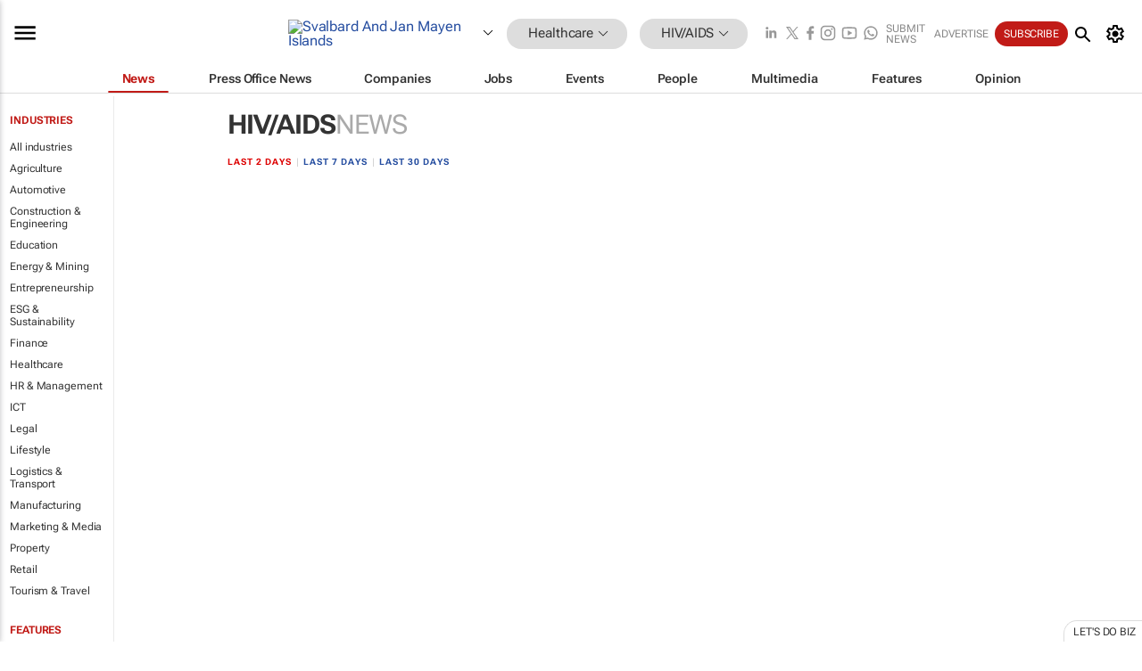

--- FILE ---
content_type: text/html; charset=utf-8
request_url: https://www.google.com/recaptcha/api2/aframe
body_size: 266
content:
<!DOCTYPE HTML><html><head><meta http-equiv="content-type" content="text/html; charset=UTF-8"></head><body><script nonce="IeHaKOqaaHOn5yz90VoScQ">/** Anti-fraud and anti-abuse applications only. See google.com/recaptcha */ try{var clients={'sodar':'https://pagead2.googlesyndication.com/pagead/sodar?'};window.addEventListener("message",function(a){try{if(a.source===window.parent){var b=JSON.parse(a.data);var c=clients[b['id']];if(c){var d=document.createElement('img');d.src=c+b['params']+'&rc='+(localStorage.getItem("rc::a")?sessionStorage.getItem("rc::b"):"");window.document.body.appendChild(d);sessionStorage.setItem("rc::e",parseInt(sessionStorage.getItem("rc::e")||0)+1);localStorage.setItem("rc::h",'1767753908983');}}}catch(b){}});window.parent.postMessage("_grecaptcha_ready", "*");}catch(b){}</script></body></html>

--- FILE ---
content_type: image/svg+xml
request_url: https://www.bizcommunity.com/res/img/icon/brand-awareness.svg
body_size: -79
content:
<svg xmlns="http://www.w3.org/2000/svg" height="24px" viewBox="0 -960 960 960" width="24px" fill="#000000"><path d="M626.15-460v-40h129.23v40H626.15Zm43.39 258.46-103.39-77.54 24.93-31.69 103.38 77.54-24.92 31.69ZM588-652.31 563.08-684l103.38-77.54 24.92 31.69L588-652.31ZM164.62-400v-160h136.92l143.08-143.08v446.16L301.54-400H164.62Zm240-206-86 86h-114v80h114l86 86v-252Zm-100 126Z"/></svg>